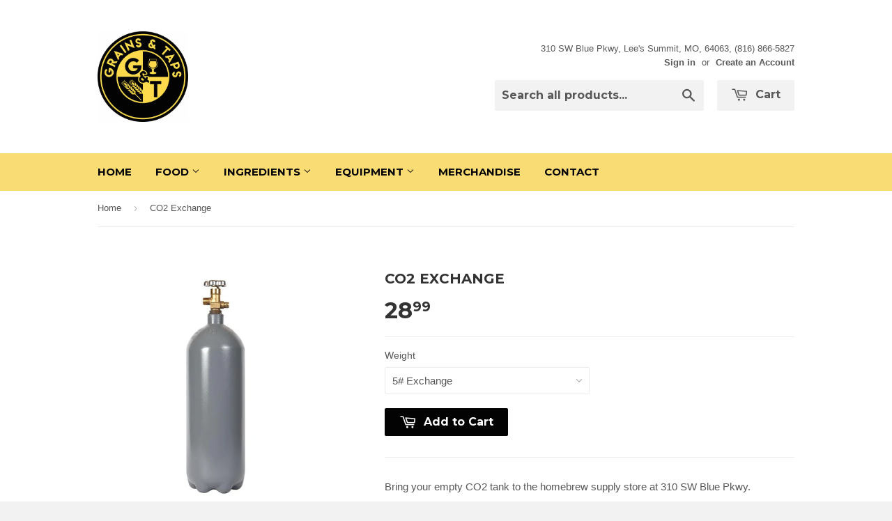

--- FILE ---
content_type: text/html; charset=utf-8
request_url: https://grainsandtaps.com/products/co2-exchange
body_size: 16235
content:
<!doctype html>
<!--[if lt IE 7]><html class="no-js lt-ie9 lt-ie8 lt-ie7" lang="en"> <![endif]-->
<!--[if IE 7]><html class="no-js lt-ie9 lt-ie8" lang="en"> <![endif]-->
<!--[if IE 8]><html class="no-js lt-ie9" lang="en"> <![endif]-->
<!--[if IE 9 ]><html class="ie9 no-js"> <![endif]-->
<!--[if (gt IE 9)|!(IE)]><!--> <html class="no-touch no-js"> <!--<![endif]-->
<head>

  <!-- Basic page needs ================================================== -->
  <meta charset="utf-8">
  <meta http-equiv="X-UA-Compatible" content="IE=edge,chrome=1">

  
  <link rel="shortcut icon" href="//grainsandtaps.com/cdn/shop/t/3/assets/favicon.png?v=85944713201014499061643928416" type="image/png" />
  

  <!-- Title and description ================================================== -->
  <title>
  CO2 Exchange &ndash; Grains &amp; Taps
  </title>

  
  <meta name="description" content="Bring your empty CO2 tank to the homebrew supply store at 310 SW Blue Pkwy. THIS PRODUCT IS NOT AVAILABLE FOR SHIPPING For more information, contact us at sales@grainsandtaps.com">
  

  <!-- Product meta ================================================== -->
  
  <meta property="og:type" content="product">
  <meta property="og:title" content="CO2 Exchange">
  
  <meta property="og:image" content="http://grainsandtaps.com/cdn/shop/products/download_a805bd69-a3f8-487f-a5fc-d4b36706e1bc_grande.jpg?v=1638321375">
  <meta property="og:image:secure_url" content="https://grainsandtaps.com/cdn/shop/products/download_a805bd69-a3f8-487f-a5fc-d4b36706e1bc_grande.jpg?v=1638321375">
  
  <meta property="og:price:amount" content="22.99">
  <meta property="og:price:currency" content="USD">


  <meta property="og:description" content="Bring your empty CO2 tank to the homebrew supply store at 310 SW Blue Pkwy. THIS PRODUCT IS NOT AVAILABLE FOR SHIPPING For more information, contact us at sales@grainsandtaps.com">

  <meta property="og:url" content="https://grainsandtaps.com/products/co2-exchange">
  <meta property="og:site_name" content="Grains &amp; Taps">

  
  
  
  <meta name="twitter:site" content="@grainstaps">


  <meta name="twitter:card" content="product">
  <meta name="twitter:title" content="CO2 Exchange">
  <meta name="twitter:description" content="Bring your empty CO2 tank to the homebrew supply store at 310 SW Blue Pkwy.
THIS PRODUCT IS NOT AVAILABLE FOR SHIPPING
For more information, contact us at sales@grainsandtaps.com">
  <meta name="twitter:image" content="https://grainsandtaps.com/cdn/shop/products/download_a805bd69-a3f8-487f-a5fc-d4b36706e1bc_medium.jpg?v=1638321375">
  <meta name="twitter:image:width" content="240">
  <meta name="twitter:image:height" content="240">
  <meta name="twitter:label1" content="Price">
  <meta name="twitter:data1" content="From $22.99 USD">
  
  <meta name="twitter:label2" content="Brand">
  <meta name="twitter:data2" content="Grains &amp; Taps">
  



  <!-- Helpers ================================================== -->
  <link rel="canonical" href="https://grainsandtaps.com/products/co2-exchange">
  <meta name="viewport" content="width=device-width,initial-scale=1">

  
  <!-- Ajaxify Cart Plugin ================================================== -->
  <link href="//grainsandtaps.com/cdn/shop/t/3/assets/ajaxify.scss.css?v=146822317908883497551421873093" rel="stylesheet" type="text/css" media="all" />
  

  <!-- CSS ================================================== -->
  <link href="//grainsandtaps.com/cdn/shop/t/3/assets/timber.scss.css?v=1217680660132974741753891278" rel="stylesheet" type="text/css" media="all" />
  

  
    
    
    <link href="//fonts.googleapis.com/css?family=Montserrat:700" rel="stylesheet" type="text/css" media="all" />
  


  



  <!-- Header hook for plugins ================================================== -->
  <script>window.performance && window.performance.mark && window.performance.mark('shopify.content_for_header.start');</script><meta id="shopify-digital-wallet" name="shopify-digital-wallet" content="/2275803/digital_wallets/dialog">
<meta name="shopify-checkout-api-token" content="760d8bcb8e25f21382888cedce1068f2">
<meta id="in-context-paypal-metadata" data-shop-id="2275803" data-venmo-supported="false" data-environment="production" data-locale="en_US" data-paypal-v4="true" data-currency="USD">
<link rel="alternate" type="application/json+oembed" href="https://grainsandtaps.com/products/co2-exchange.oembed">
<script async="async" src="/checkouts/internal/preloads.js?locale=en-US"></script>
<link rel="preconnect" href="https://shop.app" crossorigin="anonymous">
<script async="async" src="https://shop.app/checkouts/internal/preloads.js?locale=en-US&shop_id=2275803" crossorigin="anonymous"></script>
<script id="shopify-features" type="application/json">{"accessToken":"760d8bcb8e25f21382888cedce1068f2","betas":["rich-media-storefront-analytics"],"domain":"grainsandtaps.com","predictiveSearch":true,"shopId":2275803,"locale":"en"}</script>
<script>var Shopify = Shopify || {};
Shopify.shop = "grains-taps.myshopify.com";
Shopify.locale = "en";
Shopify.currency = {"active":"USD","rate":"1.0"};
Shopify.country = "US";
Shopify.theme = {"name":"Supply","id":9601940,"schema_name":null,"schema_version":null,"theme_store_id":679,"role":"main"};
Shopify.theme.handle = "null";
Shopify.theme.style = {"id":null,"handle":null};
Shopify.cdnHost = "grainsandtaps.com/cdn";
Shopify.routes = Shopify.routes || {};
Shopify.routes.root = "/";</script>
<script type="module">!function(o){(o.Shopify=o.Shopify||{}).modules=!0}(window);</script>
<script>!function(o){function n(){var o=[];function n(){o.push(Array.prototype.slice.apply(arguments))}return n.q=o,n}var t=o.Shopify=o.Shopify||{};t.loadFeatures=n(),t.autoloadFeatures=n()}(window);</script>
<script>
  window.ShopifyPay = window.ShopifyPay || {};
  window.ShopifyPay.apiHost = "shop.app\/pay";
  window.ShopifyPay.redirectState = null;
</script>
<script id="shop-js-analytics" type="application/json">{"pageType":"product"}</script>
<script defer="defer" async type="module" src="//grainsandtaps.com/cdn/shopifycloud/shop-js/modules/v2/client.init-shop-cart-sync_BN7fPSNr.en.esm.js"></script>
<script defer="defer" async type="module" src="//grainsandtaps.com/cdn/shopifycloud/shop-js/modules/v2/chunk.common_Cbph3Kss.esm.js"></script>
<script defer="defer" async type="module" src="//grainsandtaps.com/cdn/shopifycloud/shop-js/modules/v2/chunk.modal_DKumMAJ1.esm.js"></script>
<script type="module">
  await import("//grainsandtaps.com/cdn/shopifycloud/shop-js/modules/v2/client.init-shop-cart-sync_BN7fPSNr.en.esm.js");
await import("//grainsandtaps.com/cdn/shopifycloud/shop-js/modules/v2/chunk.common_Cbph3Kss.esm.js");
await import("//grainsandtaps.com/cdn/shopifycloud/shop-js/modules/v2/chunk.modal_DKumMAJ1.esm.js");

  window.Shopify.SignInWithShop?.initShopCartSync?.({"fedCMEnabled":true,"windoidEnabled":true});

</script>
<script>
  window.Shopify = window.Shopify || {};
  if (!window.Shopify.featureAssets) window.Shopify.featureAssets = {};
  window.Shopify.featureAssets['shop-js'] = {"shop-cart-sync":["modules/v2/client.shop-cart-sync_CJVUk8Jm.en.esm.js","modules/v2/chunk.common_Cbph3Kss.esm.js","modules/v2/chunk.modal_DKumMAJ1.esm.js"],"init-fed-cm":["modules/v2/client.init-fed-cm_7Fvt41F4.en.esm.js","modules/v2/chunk.common_Cbph3Kss.esm.js","modules/v2/chunk.modal_DKumMAJ1.esm.js"],"init-shop-email-lookup-coordinator":["modules/v2/client.init-shop-email-lookup-coordinator_Cc088_bR.en.esm.js","modules/v2/chunk.common_Cbph3Kss.esm.js","modules/v2/chunk.modal_DKumMAJ1.esm.js"],"init-windoid":["modules/v2/client.init-windoid_hPopwJRj.en.esm.js","modules/v2/chunk.common_Cbph3Kss.esm.js","modules/v2/chunk.modal_DKumMAJ1.esm.js"],"shop-button":["modules/v2/client.shop-button_B0jaPSNF.en.esm.js","modules/v2/chunk.common_Cbph3Kss.esm.js","modules/v2/chunk.modal_DKumMAJ1.esm.js"],"shop-cash-offers":["modules/v2/client.shop-cash-offers_DPIskqss.en.esm.js","modules/v2/chunk.common_Cbph3Kss.esm.js","modules/v2/chunk.modal_DKumMAJ1.esm.js"],"shop-toast-manager":["modules/v2/client.shop-toast-manager_CK7RT69O.en.esm.js","modules/v2/chunk.common_Cbph3Kss.esm.js","modules/v2/chunk.modal_DKumMAJ1.esm.js"],"init-shop-cart-sync":["modules/v2/client.init-shop-cart-sync_BN7fPSNr.en.esm.js","modules/v2/chunk.common_Cbph3Kss.esm.js","modules/v2/chunk.modal_DKumMAJ1.esm.js"],"init-customer-accounts-sign-up":["modules/v2/client.init-customer-accounts-sign-up_CfPf4CXf.en.esm.js","modules/v2/client.shop-login-button_DeIztwXF.en.esm.js","modules/v2/chunk.common_Cbph3Kss.esm.js","modules/v2/chunk.modal_DKumMAJ1.esm.js"],"pay-button":["modules/v2/client.pay-button_CgIwFSYN.en.esm.js","modules/v2/chunk.common_Cbph3Kss.esm.js","modules/v2/chunk.modal_DKumMAJ1.esm.js"],"init-customer-accounts":["modules/v2/client.init-customer-accounts_DQ3x16JI.en.esm.js","modules/v2/client.shop-login-button_DeIztwXF.en.esm.js","modules/v2/chunk.common_Cbph3Kss.esm.js","modules/v2/chunk.modal_DKumMAJ1.esm.js"],"avatar":["modules/v2/client.avatar_BTnouDA3.en.esm.js"],"init-shop-for-new-customer-accounts":["modules/v2/client.init-shop-for-new-customer-accounts_CsZy_esa.en.esm.js","modules/v2/client.shop-login-button_DeIztwXF.en.esm.js","modules/v2/chunk.common_Cbph3Kss.esm.js","modules/v2/chunk.modal_DKumMAJ1.esm.js"],"shop-follow-button":["modules/v2/client.shop-follow-button_BRMJjgGd.en.esm.js","modules/v2/chunk.common_Cbph3Kss.esm.js","modules/v2/chunk.modal_DKumMAJ1.esm.js"],"checkout-modal":["modules/v2/client.checkout-modal_B9Drz_yf.en.esm.js","modules/v2/chunk.common_Cbph3Kss.esm.js","modules/v2/chunk.modal_DKumMAJ1.esm.js"],"shop-login-button":["modules/v2/client.shop-login-button_DeIztwXF.en.esm.js","modules/v2/chunk.common_Cbph3Kss.esm.js","modules/v2/chunk.modal_DKumMAJ1.esm.js"],"lead-capture":["modules/v2/client.lead-capture_DXYzFM3R.en.esm.js","modules/v2/chunk.common_Cbph3Kss.esm.js","modules/v2/chunk.modal_DKumMAJ1.esm.js"],"shop-login":["modules/v2/client.shop-login_CA5pJqmO.en.esm.js","modules/v2/chunk.common_Cbph3Kss.esm.js","modules/v2/chunk.modal_DKumMAJ1.esm.js"],"payment-terms":["modules/v2/client.payment-terms_BxzfvcZJ.en.esm.js","modules/v2/chunk.common_Cbph3Kss.esm.js","modules/v2/chunk.modal_DKumMAJ1.esm.js"]};
</script>
<script id="__st">var __st={"a":2275803,"offset":-21600,"reqid":"04970f76-7372-4889-a38b-10bda28db301-1769791277","pageurl":"grainsandtaps.com\/products\/co2-exchange","u":"779b65d203e3","p":"product","rtyp":"product","rid":6781444390974};</script>
<script>window.ShopifyPaypalV4VisibilityTracking = true;</script>
<script id="captcha-bootstrap">!function(){'use strict';const t='contact',e='account',n='new_comment',o=[[t,t],['blogs',n],['comments',n],[t,'customer']],c=[[e,'customer_login'],[e,'guest_login'],[e,'recover_customer_password'],[e,'create_customer']],r=t=>t.map((([t,e])=>`form[action*='/${t}']:not([data-nocaptcha='true']) input[name='form_type'][value='${e}']`)).join(','),a=t=>()=>t?[...document.querySelectorAll(t)].map((t=>t.form)):[];function s(){const t=[...o],e=r(t);return a(e)}const i='password',u='form_key',d=['recaptcha-v3-token','g-recaptcha-response','h-captcha-response',i],f=()=>{try{return window.sessionStorage}catch{return}},m='__shopify_v',_=t=>t.elements[u];function p(t,e,n=!1){try{const o=window.sessionStorage,c=JSON.parse(o.getItem(e)),{data:r}=function(t){const{data:e,action:n}=t;return t[m]||n?{data:e,action:n}:{data:t,action:n}}(c);for(const[e,n]of Object.entries(r))t.elements[e]&&(t.elements[e].value=n);n&&o.removeItem(e)}catch(o){console.error('form repopulation failed',{error:o})}}const l='form_type',E='cptcha';function T(t){t.dataset[E]=!0}const w=window,h=w.document,L='Shopify',v='ce_forms',y='captcha';let A=!1;((t,e)=>{const n=(g='f06e6c50-85a8-45c8-87d0-21a2b65856fe',I='https://cdn.shopify.com/shopifycloud/storefront-forms-hcaptcha/ce_storefront_forms_captcha_hcaptcha.v1.5.2.iife.js',D={infoText:'Protected by hCaptcha',privacyText:'Privacy',termsText:'Terms'},(t,e,n)=>{const o=w[L][v],c=o.bindForm;if(c)return c(t,g,e,D).then(n);var r;o.q.push([[t,g,e,D],n]),r=I,A||(h.body.append(Object.assign(h.createElement('script'),{id:'captcha-provider',async:!0,src:r})),A=!0)});var g,I,D;w[L]=w[L]||{},w[L][v]=w[L][v]||{},w[L][v].q=[],w[L][y]=w[L][y]||{},w[L][y].protect=function(t,e){n(t,void 0,e),T(t)},Object.freeze(w[L][y]),function(t,e,n,w,h,L){const[v,y,A,g]=function(t,e,n){const i=e?o:[],u=t?c:[],d=[...i,...u],f=r(d),m=r(i),_=r(d.filter((([t,e])=>n.includes(e))));return[a(f),a(m),a(_),s()]}(w,h,L),I=t=>{const e=t.target;return e instanceof HTMLFormElement?e:e&&e.form},D=t=>v().includes(t);t.addEventListener('submit',(t=>{const e=I(t);if(!e)return;const n=D(e)&&!e.dataset.hcaptchaBound&&!e.dataset.recaptchaBound,o=_(e),c=g().includes(e)&&(!o||!o.value);(n||c)&&t.preventDefault(),c&&!n&&(function(t){try{if(!f())return;!function(t){const e=f();if(!e)return;const n=_(t);if(!n)return;const o=n.value;o&&e.removeItem(o)}(t);const e=Array.from(Array(32),(()=>Math.random().toString(36)[2])).join('');!function(t,e){_(t)||t.append(Object.assign(document.createElement('input'),{type:'hidden',name:u})),t.elements[u].value=e}(t,e),function(t,e){const n=f();if(!n)return;const o=[...t.querySelectorAll(`input[type='${i}']`)].map((({name:t})=>t)),c=[...d,...o],r={};for(const[a,s]of new FormData(t).entries())c.includes(a)||(r[a]=s);n.setItem(e,JSON.stringify({[m]:1,action:t.action,data:r}))}(t,e)}catch(e){console.error('failed to persist form',e)}}(e),e.submit())}));const S=(t,e)=>{t&&!t.dataset[E]&&(n(t,e.some((e=>e===t))),T(t))};for(const o of['focusin','change'])t.addEventListener(o,(t=>{const e=I(t);D(e)&&S(e,y())}));const B=e.get('form_key'),M=e.get(l),P=B&&M;t.addEventListener('DOMContentLoaded',(()=>{const t=y();if(P)for(const e of t)e.elements[l].value===M&&p(e,B);[...new Set([...A(),...v().filter((t=>'true'===t.dataset.shopifyCaptcha))])].forEach((e=>S(e,t)))}))}(h,new URLSearchParams(w.location.search),n,t,e,['guest_login'])})(!0,!0)}();</script>
<script integrity="sha256-4kQ18oKyAcykRKYeNunJcIwy7WH5gtpwJnB7kiuLZ1E=" data-source-attribution="shopify.loadfeatures" defer="defer" src="//grainsandtaps.com/cdn/shopifycloud/storefront/assets/storefront/load_feature-a0a9edcb.js" crossorigin="anonymous"></script>
<script crossorigin="anonymous" defer="defer" src="//grainsandtaps.com/cdn/shopifycloud/storefront/assets/shopify_pay/storefront-65b4c6d7.js?v=20250812"></script>
<script data-source-attribution="shopify.dynamic_checkout.dynamic.init">var Shopify=Shopify||{};Shopify.PaymentButton=Shopify.PaymentButton||{isStorefrontPortableWallets:!0,init:function(){window.Shopify.PaymentButton.init=function(){};var t=document.createElement("script");t.src="https://grainsandtaps.com/cdn/shopifycloud/portable-wallets/latest/portable-wallets.en.js",t.type="module",document.head.appendChild(t)}};
</script>
<script data-source-attribution="shopify.dynamic_checkout.buyer_consent">
  function portableWalletsHideBuyerConsent(e){var t=document.getElementById("shopify-buyer-consent"),n=document.getElementById("shopify-subscription-policy-button");t&&n&&(t.classList.add("hidden"),t.setAttribute("aria-hidden","true"),n.removeEventListener("click",e))}function portableWalletsShowBuyerConsent(e){var t=document.getElementById("shopify-buyer-consent"),n=document.getElementById("shopify-subscription-policy-button");t&&n&&(t.classList.remove("hidden"),t.removeAttribute("aria-hidden"),n.addEventListener("click",e))}window.Shopify?.PaymentButton&&(window.Shopify.PaymentButton.hideBuyerConsent=portableWalletsHideBuyerConsent,window.Shopify.PaymentButton.showBuyerConsent=portableWalletsShowBuyerConsent);
</script>
<script data-source-attribution="shopify.dynamic_checkout.cart.bootstrap">document.addEventListener("DOMContentLoaded",(function(){function t(){return document.querySelector("shopify-accelerated-checkout-cart, shopify-accelerated-checkout")}if(t())Shopify.PaymentButton.init();else{new MutationObserver((function(e,n){t()&&(Shopify.PaymentButton.init(),n.disconnect())})).observe(document.body,{childList:!0,subtree:!0})}}));
</script>
<link id="shopify-accelerated-checkout-styles" rel="stylesheet" media="screen" href="https://grainsandtaps.com/cdn/shopifycloud/portable-wallets/latest/accelerated-checkout-backwards-compat.css" crossorigin="anonymous">
<style id="shopify-accelerated-checkout-cart">
        #shopify-buyer-consent {
  margin-top: 1em;
  display: inline-block;
  width: 100%;
}

#shopify-buyer-consent.hidden {
  display: none;
}

#shopify-subscription-policy-button {
  background: none;
  border: none;
  padding: 0;
  text-decoration: underline;
  font-size: inherit;
  cursor: pointer;
}

#shopify-subscription-policy-button::before {
  box-shadow: none;
}

      </style>

<script>window.performance && window.performance.mark && window.performance.mark('shopify.content_for_header.end');</script>

  

<!--[if lt IE 9]>
<script src="//html5shiv.googlecode.com/svn/trunk/html5.js" type="text/javascript"></script>
<script src="//grainsandtaps.com/cdn/shop/t/3/assets/respond.min.js?v=52248677837542619231421730754" type="text/javascript"></script>
<link href="//grainsandtaps.com/cdn/shop/t/3/assets/respond-proxy.html" id="respond-proxy" rel="respond-proxy" />
<link href="//grainsandtaps.com/search?q=35ced77c96e88ed9b4561c4f52d3c0d8" id="respond-redirect" rel="respond-redirect" />
<script src="//grainsandtaps.com/search?q=35ced77c96e88ed9b4561c4f52d3c0d8" type="text/javascript"></script>
<![endif]-->


  
  

  <script src="//ajax.googleapis.com/ajax/libs/jquery/1.11.0/jquery.min.js" type="text/javascript"></script>
  <script src="//grainsandtaps.com/cdn/shop/t/3/assets/modernizr.min.js?v=26620055551102246001421730754" type="text/javascript"></script>

<link href="https://monorail-edge.shopifysvc.com" rel="dns-prefetch">
<script>(function(){if ("sendBeacon" in navigator && "performance" in window) {try {var session_token_from_headers = performance.getEntriesByType('navigation')[0].serverTiming.find(x => x.name == '_s').description;} catch {var session_token_from_headers = undefined;}var session_cookie_matches = document.cookie.match(/_shopify_s=([^;]*)/);var session_token_from_cookie = session_cookie_matches && session_cookie_matches.length === 2 ? session_cookie_matches[1] : "";var session_token = session_token_from_headers || session_token_from_cookie || "";function handle_abandonment_event(e) {var entries = performance.getEntries().filter(function(entry) {return /monorail-edge.shopifysvc.com/.test(entry.name);});if (!window.abandonment_tracked && entries.length === 0) {window.abandonment_tracked = true;var currentMs = Date.now();var navigation_start = performance.timing.navigationStart;var payload = {shop_id: 2275803,url: window.location.href,navigation_start,duration: currentMs - navigation_start,session_token,page_type: "product"};window.navigator.sendBeacon("https://monorail-edge.shopifysvc.com/v1/produce", JSON.stringify({schema_id: "online_store_buyer_site_abandonment/1.1",payload: payload,metadata: {event_created_at_ms: currentMs,event_sent_at_ms: currentMs}}));}}window.addEventListener('pagehide', handle_abandonment_event);}}());</script>
<script id="web-pixels-manager-setup">(function e(e,d,r,n,o){if(void 0===o&&(o={}),!Boolean(null===(a=null===(i=window.Shopify)||void 0===i?void 0:i.analytics)||void 0===a?void 0:a.replayQueue)){var i,a;window.Shopify=window.Shopify||{};var t=window.Shopify;t.analytics=t.analytics||{};var s=t.analytics;s.replayQueue=[],s.publish=function(e,d,r){return s.replayQueue.push([e,d,r]),!0};try{self.performance.mark("wpm:start")}catch(e){}var l=function(){var e={modern:/Edge?\/(1{2}[4-9]|1[2-9]\d|[2-9]\d{2}|\d{4,})\.\d+(\.\d+|)|Firefox\/(1{2}[4-9]|1[2-9]\d|[2-9]\d{2}|\d{4,})\.\d+(\.\d+|)|Chrom(ium|e)\/(9{2}|\d{3,})\.\d+(\.\d+|)|(Maci|X1{2}).+ Version\/(15\.\d+|(1[6-9]|[2-9]\d|\d{3,})\.\d+)([,.]\d+|)( \(\w+\)|)( Mobile\/\w+|) Safari\/|Chrome.+OPR\/(9{2}|\d{3,})\.\d+\.\d+|(CPU[ +]OS|iPhone[ +]OS|CPU[ +]iPhone|CPU IPhone OS|CPU iPad OS)[ +]+(15[._]\d+|(1[6-9]|[2-9]\d|\d{3,})[._]\d+)([._]\d+|)|Android:?[ /-](13[3-9]|1[4-9]\d|[2-9]\d{2}|\d{4,})(\.\d+|)(\.\d+|)|Android.+Firefox\/(13[5-9]|1[4-9]\d|[2-9]\d{2}|\d{4,})\.\d+(\.\d+|)|Android.+Chrom(ium|e)\/(13[3-9]|1[4-9]\d|[2-9]\d{2}|\d{4,})\.\d+(\.\d+|)|SamsungBrowser\/([2-9]\d|\d{3,})\.\d+/,legacy:/Edge?\/(1[6-9]|[2-9]\d|\d{3,})\.\d+(\.\d+|)|Firefox\/(5[4-9]|[6-9]\d|\d{3,})\.\d+(\.\d+|)|Chrom(ium|e)\/(5[1-9]|[6-9]\d|\d{3,})\.\d+(\.\d+|)([\d.]+$|.*Safari\/(?![\d.]+ Edge\/[\d.]+$))|(Maci|X1{2}).+ Version\/(10\.\d+|(1[1-9]|[2-9]\d|\d{3,})\.\d+)([,.]\d+|)( \(\w+\)|)( Mobile\/\w+|) Safari\/|Chrome.+OPR\/(3[89]|[4-9]\d|\d{3,})\.\d+\.\d+|(CPU[ +]OS|iPhone[ +]OS|CPU[ +]iPhone|CPU IPhone OS|CPU iPad OS)[ +]+(10[._]\d+|(1[1-9]|[2-9]\d|\d{3,})[._]\d+)([._]\d+|)|Android:?[ /-](13[3-9]|1[4-9]\d|[2-9]\d{2}|\d{4,})(\.\d+|)(\.\d+|)|Mobile Safari.+OPR\/([89]\d|\d{3,})\.\d+\.\d+|Android.+Firefox\/(13[5-9]|1[4-9]\d|[2-9]\d{2}|\d{4,})\.\d+(\.\d+|)|Android.+Chrom(ium|e)\/(13[3-9]|1[4-9]\d|[2-9]\d{2}|\d{4,})\.\d+(\.\d+|)|Android.+(UC? ?Browser|UCWEB|U3)[ /]?(15\.([5-9]|\d{2,})|(1[6-9]|[2-9]\d|\d{3,})\.\d+)\.\d+|SamsungBrowser\/(5\.\d+|([6-9]|\d{2,})\.\d+)|Android.+MQ{2}Browser\/(14(\.(9|\d{2,})|)|(1[5-9]|[2-9]\d|\d{3,})(\.\d+|))(\.\d+|)|K[Aa][Ii]OS\/(3\.\d+|([4-9]|\d{2,})\.\d+)(\.\d+|)/},d=e.modern,r=e.legacy,n=navigator.userAgent;return n.match(d)?"modern":n.match(r)?"legacy":"unknown"}(),u="modern"===l?"modern":"legacy",c=(null!=n?n:{modern:"",legacy:""})[u],f=function(e){return[e.baseUrl,"/wpm","/b",e.hashVersion,"modern"===e.buildTarget?"m":"l",".js"].join("")}({baseUrl:d,hashVersion:r,buildTarget:u}),m=function(e){var d=e.version,r=e.bundleTarget,n=e.surface,o=e.pageUrl,i=e.monorailEndpoint;return{emit:function(e){var a=e.status,t=e.errorMsg,s=(new Date).getTime(),l=JSON.stringify({metadata:{event_sent_at_ms:s},events:[{schema_id:"web_pixels_manager_load/3.1",payload:{version:d,bundle_target:r,page_url:o,status:a,surface:n,error_msg:t},metadata:{event_created_at_ms:s}}]});if(!i)return console&&console.warn&&console.warn("[Web Pixels Manager] No Monorail endpoint provided, skipping logging."),!1;try{return self.navigator.sendBeacon.bind(self.navigator)(i,l)}catch(e){}var u=new XMLHttpRequest;try{return u.open("POST",i,!0),u.setRequestHeader("Content-Type","text/plain"),u.send(l),!0}catch(e){return console&&console.warn&&console.warn("[Web Pixels Manager] Got an unhandled error while logging to Monorail."),!1}}}}({version:r,bundleTarget:l,surface:e.surface,pageUrl:self.location.href,monorailEndpoint:e.monorailEndpoint});try{o.browserTarget=l,function(e){var d=e.src,r=e.async,n=void 0===r||r,o=e.onload,i=e.onerror,a=e.sri,t=e.scriptDataAttributes,s=void 0===t?{}:t,l=document.createElement("script"),u=document.querySelector("head"),c=document.querySelector("body");if(l.async=n,l.src=d,a&&(l.integrity=a,l.crossOrigin="anonymous"),s)for(var f in s)if(Object.prototype.hasOwnProperty.call(s,f))try{l.dataset[f]=s[f]}catch(e){}if(o&&l.addEventListener("load",o),i&&l.addEventListener("error",i),u)u.appendChild(l);else{if(!c)throw new Error("Did not find a head or body element to append the script");c.appendChild(l)}}({src:f,async:!0,onload:function(){if(!function(){var e,d;return Boolean(null===(d=null===(e=window.Shopify)||void 0===e?void 0:e.analytics)||void 0===d?void 0:d.initialized)}()){var d=window.webPixelsManager.init(e)||void 0;if(d){var r=window.Shopify.analytics;r.replayQueue.forEach((function(e){var r=e[0],n=e[1],o=e[2];d.publishCustomEvent(r,n,o)})),r.replayQueue=[],r.publish=d.publishCustomEvent,r.visitor=d.visitor,r.initialized=!0}}},onerror:function(){return m.emit({status:"failed",errorMsg:"".concat(f," has failed to load")})},sri:function(e){var d=/^sha384-[A-Za-z0-9+/=]+$/;return"string"==typeof e&&d.test(e)}(c)?c:"",scriptDataAttributes:o}),m.emit({status:"loading"})}catch(e){m.emit({status:"failed",errorMsg:(null==e?void 0:e.message)||"Unknown error"})}}})({shopId: 2275803,storefrontBaseUrl: "https://grainsandtaps.com",extensionsBaseUrl: "https://extensions.shopifycdn.com/cdn/shopifycloud/web-pixels-manager",monorailEndpoint: "https://monorail-edge.shopifysvc.com/unstable/produce_batch",surface: "storefront-renderer",enabledBetaFlags: ["2dca8a86"],webPixelsConfigList: [{"id":"136937759","eventPayloadVersion":"v1","runtimeContext":"LAX","scriptVersion":"1","type":"CUSTOM","privacyPurposes":["MARKETING"],"name":"Meta pixel (migrated)"},{"id":"148865311","eventPayloadVersion":"v1","runtimeContext":"LAX","scriptVersion":"1","type":"CUSTOM","privacyPurposes":["ANALYTICS"],"name":"Google Analytics tag (migrated)"},{"id":"shopify-app-pixel","configuration":"{}","eventPayloadVersion":"v1","runtimeContext":"STRICT","scriptVersion":"0450","apiClientId":"shopify-pixel","type":"APP","privacyPurposes":["ANALYTICS","MARKETING"]},{"id":"shopify-custom-pixel","eventPayloadVersion":"v1","runtimeContext":"LAX","scriptVersion":"0450","apiClientId":"shopify-pixel","type":"CUSTOM","privacyPurposes":["ANALYTICS","MARKETING"]}],isMerchantRequest: false,initData: {"shop":{"name":"Grains \u0026 Taps","paymentSettings":{"currencyCode":"USD"},"myshopifyDomain":"grains-taps.myshopify.com","countryCode":"US","storefrontUrl":"https:\/\/grainsandtaps.com"},"customer":null,"cart":null,"checkout":null,"productVariants":[{"price":{"amount":28.99,"currencyCode":"USD"},"product":{"title":"CO2 Exchange","vendor":"Grains \u0026 Taps","id":"6781444390974","untranslatedTitle":"CO2 Exchange","url":"\/products\/co2-exchange","type":""},"id":"39649474707518","image":{"src":"\/\/grainsandtaps.com\/cdn\/shop\/products\/download_a805bd69-a3f8-487f-a5fc-d4b36706e1bc.jpg?v=1638321375"},"sku":"","title":"5# Exchange","untranslatedTitle":"5# Exchange"},{"price":{"amount":36.49,"currencyCode":"USD"},"product":{"title":"CO2 Exchange","vendor":"Grains \u0026 Taps","id":"6781444390974","untranslatedTitle":"CO2 Exchange","url":"\/products\/co2-exchange","type":""},"id":"39649474740286","image":{"src":"\/\/grainsandtaps.com\/cdn\/shop\/products\/download_a805bd69-a3f8-487f-a5fc-d4b36706e1bc.jpg?v=1638321375"},"sku":"","title":"10# Exchange","untranslatedTitle":"10# Exchange"},{"price":{"amount":44.99,"currencyCode":"USD"},"product":{"title":"CO2 Exchange","vendor":"Grains \u0026 Taps","id":"6781444390974","untranslatedTitle":"CO2 Exchange","url":"\/products\/co2-exchange","type":""},"id":"39649474773054","image":{"src":"\/\/grainsandtaps.com\/cdn\/shop\/products\/download_a805bd69-a3f8-487f-a5fc-d4b36706e1bc.jpg?v=1638321375"},"sku":"","title":"20# Exchange","untranslatedTitle":"20# Exchange"},{"price":{"amount":22.99,"currencyCode":"USD"},"product":{"title":"CO2 Exchange","vendor":"Grains \u0026 Taps","id":"6781444390974","untranslatedTitle":"CO2 Exchange","url":"\/products\/co2-exchange","type":""},"id":"39816007123006","image":{"src":"\/\/grainsandtaps.com\/cdn\/shop\/products\/download_a805bd69-a3f8-487f-a5fc-d4b36706e1bc.jpg?v=1638321375"},"sku":"","title":"2.5# Exchange","untranslatedTitle":"2.5# Exchange"},{"price":{"amount":88.75,"currencyCode":"USD"},"product":{"title":"CO2 Exchange","vendor":"Grains \u0026 Taps","id":"6781444390974","untranslatedTitle":"CO2 Exchange","url":"\/products\/co2-exchange","type":""},"id":"39649474805822","image":{"src":"\/\/grainsandtaps.com\/cdn\/shop\/products\/download_a805bd69-a3f8-487f-a5fc-d4b36706e1bc.jpg?v=1638321375"},"sku":"","title":"Exchange Empty 10# CO2 for Full 20# CO2","untranslatedTitle":"Exchange Empty 10# CO2 for Full 20# CO2"},{"price":{"amount":118.75,"currencyCode":"USD"},"product":{"title":"CO2 Exchange","vendor":"Grains \u0026 Taps","id":"6781444390974","untranslatedTitle":"CO2 Exchange","url":"\/products\/co2-exchange","type":""},"id":"39649474838590","image":{"src":"\/\/grainsandtaps.com\/cdn\/shop\/products\/download_a805bd69-a3f8-487f-a5fc-d4b36706e1bc.jpg?v=1638321375"},"sku":"","title":"Exchange Empty 5# CO2 for Full 20# CO2","untranslatedTitle":"Exchange Empty 5# CO2 for Full 20# CO2"},{"price":{"amount":60.99,"currencyCode":"USD"},"product":{"title":"CO2 Exchange","vendor":"Grains \u0026 Taps","id":"6781444390974","untranslatedTitle":"CO2 Exchange","url":"\/products\/co2-exchange","type":""},"id":"39649474871358","image":{"src":"\/\/grainsandtaps.com\/cdn\/shop\/products\/download_a805bd69-a3f8-487f-a5fc-d4b36706e1bc.jpg?v=1638321375"},"sku":"","title":"Exchange Empty 5# CO2 for Full 10# CO2","untranslatedTitle":"Exchange Empty 5# CO2 for Full 10# CO2"},{"price":{"amount":118.75,"currencyCode":"USD"},"product":{"title":"CO2 Exchange","vendor":"Grains \u0026 Taps","id":"6781444390974","untranslatedTitle":"CO2 Exchange","url":"\/products\/co2-exchange","type":""},"id":"39649474904126","image":{"src":"\/\/grainsandtaps.com\/cdn\/shop\/products\/download_a805bd69-a3f8-487f-a5fc-d4b36706e1bc.jpg?v=1638321375"},"sku":"","title":"Exchange Empty 2.5# CO2 for Full 20# CO2","untranslatedTitle":"Exchange Empty 2.5# CO2 for Full 20# CO2"},{"price":{"amount":60.99,"currencyCode":"USD"},"product":{"title":"CO2 Exchange","vendor":"Grains \u0026 Taps","id":"6781444390974","untranslatedTitle":"CO2 Exchange","url":"\/products\/co2-exchange","type":""},"id":"39649474936894","image":{"src":"\/\/grainsandtaps.com\/cdn\/shop\/products\/download_a805bd69-a3f8-487f-a5fc-d4b36706e1bc.jpg?v=1638321375"},"sku":"","title":"Exchange Empty 2.5# for Full 10# CO2","untranslatedTitle":"Exchange Empty 2.5# for Full 10# CO2"},{"price":{"amount":23.99,"currencyCode":"USD"},"product":{"title":"CO2 Exchange","vendor":"Grains \u0026 Taps","id":"6781444390974","untranslatedTitle":"CO2 Exchange","url":"\/products\/co2-exchange","type":""},"id":"39649474969662","image":{"src":"\/\/grainsandtaps.com\/cdn\/shop\/products\/download_a805bd69-a3f8-487f-a5fc-d4b36706e1bc.jpg?v=1638321375"},"sku":"","title":"Exchange Empty 2.5# CO2 forFull 5# CO2","untranslatedTitle":"Exchange Empty 2.5# CO2 forFull 5# CO2"}],"purchasingCompany":null},},"https://grainsandtaps.com/cdn","1d2a099fw23dfb22ep557258f5m7a2edbae",{"modern":"","legacy":""},{"shopId":"2275803","storefrontBaseUrl":"https:\/\/grainsandtaps.com","extensionBaseUrl":"https:\/\/extensions.shopifycdn.com\/cdn\/shopifycloud\/web-pixels-manager","surface":"storefront-renderer","enabledBetaFlags":"[\"2dca8a86\"]","isMerchantRequest":"false","hashVersion":"1d2a099fw23dfb22ep557258f5m7a2edbae","publish":"custom","events":"[[\"page_viewed\",{}],[\"product_viewed\",{\"productVariant\":{\"price\":{\"amount\":28.99,\"currencyCode\":\"USD\"},\"product\":{\"title\":\"CO2 Exchange\",\"vendor\":\"Grains \u0026 Taps\",\"id\":\"6781444390974\",\"untranslatedTitle\":\"CO2 Exchange\",\"url\":\"\/products\/co2-exchange\",\"type\":\"\"},\"id\":\"39649474707518\",\"image\":{\"src\":\"\/\/grainsandtaps.com\/cdn\/shop\/products\/download_a805bd69-a3f8-487f-a5fc-d4b36706e1bc.jpg?v=1638321375\"},\"sku\":\"\",\"title\":\"5# Exchange\",\"untranslatedTitle\":\"5# Exchange\"}}]]"});</script><script>
  window.ShopifyAnalytics = window.ShopifyAnalytics || {};
  window.ShopifyAnalytics.meta = window.ShopifyAnalytics.meta || {};
  window.ShopifyAnalytics.meta.currency = 'USD';
  var meta = {"product":{"id":6781444390974,"gid":"gid:\/\/shopify\/Product\/6781444390974","vendor":"Grains \u0026 Taps","type":"","handle":"co2-exchange","variants":[{"id":39649474707518,"price":2899,"name":"CO2 Exchange - 5# Exchange","public_title":"5# Exchange","sku":""},{"id":39649474740286,"price":3649,"name":"CO2 Exchange - 10# Exchange","public_title":"10# Exchange","sku":""},{"id":39649474773054,"price":4499,"name":"CO2 Exchange - 20# Exchange","public_title":"20# Exchange","sku":""},{"id":39816007123006,"price":2299,"name":"CO2 Exchange - 2.5# Exchange","public_title":"2.5# Exchange","sku":""},{"id":39649474805822,"price":8875,"name":"CO2 Exchange - Exchange Empty 10# CO2 for Full 20# CO2","public_title":"Exchange Empty 10# CO2 for Full 20# CO2","sku":""},{"id":39649474838590,"price":11875,"name":"CO2 Exchange - Exchange Empty 5# CO2 for Full 20# CO2","public_title":"Exchange Empty 5# CO2 for Full 20# CO2","sku":""},{"id":39649474871358,"price":6099,"name":"CO2 Exchange - Exchange Empty 5# CO2 for Full 10# CO2","public_title":"Exchange Empty 5# CO2 for Full 10# CO2","sku":""},{"id":39649474904126,"price":11875,"name":"CO2 Exchange - Exchange Empty 2.5# CO2 for Full 20# CO2","public_title":"Exchange Empty 2.5# CO2 for Full 20# CO2","sku":""},{"id":39649474936894,"price":6099,"name":"CO2 Exchange - Exchange Empty 2.5# for Full 10# CO2","public_title":"Exchange Empty 2.5# for Full 10# CO2","sku":""},{"id":39649474969662,"price":2399,"name":"CO2 Exchange - Exchange Empty 2.5# CO2 forFull 5# CO2","public_title":"Exchange Empty 2.5# CO2 forFull 5# CO2","sku":""}],"remote":false},"page":{"pageType":"product","resourceType":"product","resourceId":6781444390974,"requestId":"04970f76-7372-4889-a38b-10bda28db301-1769791277"}};
  for (var attr in meta) {
    window.ShopifyAnalytics.meta[attr] = meta[attr];
  }
</script>
<script class="analytics">
  (function () {
    var customDocumentWrite = function(content) {
      var jquery = null;

      if (window.jQuery) {
        jquery = window.jQuery;
      } else if (window.Checkout && window.Checkout.$) {
        jquery = window.Checkout.$;
      }

      if (jquery) {
        jquery('body').append(content);
      }
    };

    var hasLoggedConversion = function(token) {
      if (token) {
        return document.cookie.indexOf('loggedConversion=' + token) !== -1;
      }
      return false;
    }

    var setCookieIfConversion = function(token) {
      if (token) {
        var twoMonthsFromNow = new Date(Date.now());
        twoMonthsFromNow.setMonth(twoMonthsFromNow.getMonth() + 2);

        document.cookie = 'loggedConversion=' + token + '; expires=' + twoMonthsFromNow;
      }
    }

    var trekkie = window.ShopifyAnalytics.lib = window.trekkie = window.trekkie || [];
    if (trekkie.integrations) {
      return;
    }
    trekkie.methods = [
      'identify',
      'page',
      'ready',
      'track',
      'trackForm',
      'trackLink'
    ];
    trekkie.factory = function(method) {
      return function() {
        var args = Array.prototype.slice.call(arguments);
        args.unshift(method);
        trekkie.push(args);
        return trekkie;
      };
    };
    for (var i = 0; i < trekkie.methods.length; i++) {
      var key = trekkie.methods[i];
      trekkie[key] = trekkie.factory(key);
    }
    trekkie.load = function(config) {
      trekkie.config = config || {};
      trekkie.config.initialDocumentCookie = document.cookie;
      var first = document.getElementsByTagName('script')[0];
      var script = document.createElement('script');
      script.type = 'text/javascript';
      script.onerror = function(e) {
        var scriptFallback = document.createElement('script');
        scriptFallback.type = 'text/javascript';
        scriptFallback.onerror = function(error) {
                var Monorail = {
      produce: function produce(monorailDomain, schemaId, payload) {
        var currentMs = new Date().getTime();
        var event = {
          schema_id: schemaId,
          payload: payload,
          metadata: {
            event_created_at_ms: currentMs,
            event_sent_at_ms: currentMs
          }
        };
        return Monorail.sendRequest("https://" + monorailDomain + "/v1/produce", JSON.stringify(event));
      },
      sendRequest: function sendRequest(endpointUrl, payload) {
        // Try the sendBeacon API
        if (window && window.navigator && typeof window.navigator.sendBeacon === 'function' && typeof window.Blob === 'function' && !Monorail.isIos12()) {
          var blobData = new window.Blob([payload], {
            type: 'text/plain'
          });

          if (window.navigator.sendBeacon(endpointUrl, blobData)) {
            return true;
          } // sendBeacon was not successful

        } // XHR beacon

        var xhr = new XMLHttpRequest();

        try {
          xhr.open('POST', endpointUrl);
          xhr.setRequestHeader('Content-Type', 'text/plain');
          xhr.send(payload);
        } catch (e) {
          console.log(e);
        }

        return false;
      },
      isIos12: function isIos12() {
        return window.navigator.userAgent.lastIndexOf('iPhone; CPU iPhone OS 12_') !== -1 || window.navigator.userAgent.lastIndexOf('iPad; CPU OS 12_') !== -1;
      }
    };
    Monorail.produce('monorail-edge.shopifysvc.com',
      'trekkie_storefront_load_errors/1.1',
      {shop_id: 2275803,
      theme_id: 9601940,
      app_name: "storefront",
      context_url: window.location.href,
      source_url: "//grainsandtaps.com/cdn/s/trekkie.storefront.c59ea00e0474b293ae6629561379568a2d7c4bba.min.js"});

        };
        scriptFallback.async = true;
        scriptFallback.src = '//grainsandtaps.com/cdn/s/trekkie.storefront.c59ea00e0474b293ae6629561379568a2d7c4bba.min.js';
        first.parentNode.insertBefore(scriptFallback, first);
      };
      script.async = true;
      script.src = '//grainsandtaps.com/cdn/s/trekkie.storefront.c59ea00e0474b293ae6629561379568a2d7c4bba.min.js';
      first.parentNode.insertBefore(script, first);
    };
    trekkie.load(
      {"Trekkie":{"appName":"storefront","development":false,"defaultAttributes":{"shopId":2275803,"isMerchantRequest":null,"themeId":9601940,"themeCityHash":"17504777836606766986","contentLanguage":"en","currency":"USD","eventMetadataId":"2e95c27b-95bc-48e7-b567-c357c6b13688"},"isServerSideCookieWritingEnabled":true,"monorailRegion":"shop_domain","enabledBetaFlags":["65f19447","b5387b81"]},"Session Attribution":{},"S2S":{"facebookCapiEnabled":false,"source":"trekkie-storefront-renderer","apiClientId":580111}}
    );

    var loaded = false;
    trekkie.ready(function() {
      if (loaded) return;
      loaded = true;

      window.ShopifyAnalytics.lib = window.trekkie;

      var originalDocumentWrite = document.write;
      document.write = customDocumentWrite;
      try { window.ShopifyAnalytics.merchantGoogleAnalytics.call(this); } catch(error) {};
      document.write = originalDocumentWrite;

      window.ShopifyAnalytics.lib.page(null,{"pageType":"product","resourceType":"product","resourceId":6781444390974,"requestId":"04970f76-7372-4889-a38b-10bda28db301-1769791277","shopifyEmitted":true});

      var match = window.location.pathname.match(/checkouts\/(.+)\/(thank_you|post_purchase)/)
      var token = match? match[1]: undefined;
      if (!hasLoggedConversion(token)) {
        setCookieIfConversion(token);
        window.ShopifyAnalytics.lib.track("Viewed Product",{"currency":"USD","variantId":39649474707518,"productId":6781444390974,"productGid":"gid:\/\/shopify\/Product\/6781444390974","name":"CO2 Exchange - 5# Exchange","price":"28.99","sku":"","brand":"Grains \u0026 Taps","variant":"5# Exchange","category":"","nonInteraction":true,"remote":false},undefined,undefined,{"shopifyEmitted":true});
      window.ShopifyAnalytics.lib.track("monorail:\/\/trekkie_storefront_viewed_product\/1.1",{"currency":"USD","variantId":39649474707518,"productId":6781444390974,"productGid":"gid:\/\/shopify\/Product\/6781444390974","name":"CO2 Exchange - 5# Exchange","price":"28.99","sku":"","brand":"Grains \u0026 Taps","variant":"5# Exchange","category":"","nonInteraction":true,"remote":false,"referer":"https:\/\/grainsandtaps.com\/products\/co2-exchange"});
      }
    });


        var eventsListenerScript = document.createElement('script');
        eventsListenerScript.async = true;
        eventsListenerScript.src = "//grainsandtaps.com/cdn/shopifycloud/storefront/assets/shop_events_listener-3da45d37.js";
        document.getElementsByTagName('head')[0].appendChild(eventsListenerScript);

})();</script>
  <script>
  if (!window.ga || (window.ga && typeof window.ga !== 'function')) {
    window.ga = function ga() {
      (window.ga.q = window.ga.q || []).push(arguments);
      if (window.Shopify && window.Shopify.analytics && typeof window.Shopify.analytics.publish === 'function') {
        window.Shopify.analytics.publish("ga_stub_called", {}, {sendTo: "google_osp_migration"});
      }
      console.error("Shopify's Google Analytics stub called with:", Array.from(arguments), "\nSee https://help.shopify.com/manual/promoting-marketing/pixels/pixel-migration#google for more information.");
    };
    if (window.Shopify && window.Shopify.analytics && typeof window.Shopify.analytics.publish === 'function') {
      window.Shopify.analytics.publish("ga_stub_initialized", {}, {sendTo: "google_osp_migration"});
    }
  }
</script>
<script
  defer
  src="https://grainsandtaps.com/cdn/shopifycloud/perf-kit/shopify-perf-kit-3.1.0.min.js"
  data-application="storefront-renderer"
  data-shop-id="2275803"
  data-render-region="gcp-us-central1"
  data-page-type="product"
  data-theme-instance-id="9601940"
  data-theme-name=""
  data-theme-version=""
  data-monorail-region="shop_domain"
  data-resource-timing-sampling-rate="10"
  data-shs="true"
  data-shs-beacon="true"
  data-shs-export-with-fetch="true"
  data-shs-logs-sample-rate="1"
  data-shs-beacon-endpoint="https://grainsandtaps.com/api/collect"
></script>
</head>

<body id="co2-exchange" class="template-product" >

  <header class="site-header" role="banner">
    <div class="wrapper">

      <div class="grid--full">
        <div class="grid-item large--one-half">
          
            <div class="h1 header-logo" itemscope itemtype="http://schema.org/Organization">
          
            
              <a href="/" itemprop="url">
                <img src="//grainsandtaps.com/cdn/shop/t/3/assets/logo.png?v=6719267161900397081643928416" alt="Grains &amp; Taps" itemprop="logo">
              </a>
            
          
            </div>
          
        </div>

        <div class="grid-item large--one-half text-center large--text-right">
          
            <div class="site-header--text-links">
              
                310 SW Blue Pkwy, Lee's Summit, MO, 64063, (816) 866-5827
              

              
                <span class="site-header--meta-links medium-down--hide">
                  
                    <a href="/account/login" id="customer_login_link">Sign in</a>
                    
                    <span class="site-header--spacer">or</span>
                    <a href="/account/register" id="customer_register_link">Create an Account</a>
                    
                  
                </span>
              
            </div>

            <br class="medium-down--hide">
          

          <form action="/search" method="get" class="search-bar" role="search">
  <input type="hidden" name="type" value="product">

  <input type="search" name="q" value="" placeholder="Search all products..." aria-label="Search all products...">
  <button type="submit" class="search-bar--submit icon-fallback-text">
    <span class="icon icon-search" aria-hidden="true"></span>
    <span class="fallback-text">Search</span>
  </button>
</form>


          <a href="/cart" class="header-cart-btn cart-toggle">
            <span class="icon icon-cart"></span>
            Cart <span id="cartCount" class="hidden-count">0</span>
          </a>
        </div>
      </div>

    </div>
  </header>

  <nav class="nav-bar" role="navigation">
    <div class="wrapper">
      <form action="/search" method="get" class="search-bar" role="search">
  <input type="hidden" name="type" value="product">

  <input type="search" name="q" value="" placeholder="Search all products..." aria-label="Search all products...">
  <button type="submit" class="search-bar--submit icon-fallback-text">
    <span class="icon icon-search" aria-hidden="true"></span>
    <span class="fallback-text">Search</span>
  </button>
</form>

      <ul class="site-nav" id="accessibleNav">
  
  
    
    
      <li >
        <a href="/">Home</a>
      </li>
    
  
    
    
      <li class="site-nav--has-dropdown" aria-haspopup="true">
        <a href="/">
          Food
          <span class="icon-fallback-text">
            <span class="icon icon-arrow-down" aria-hidden="true"></span>
          </span>
        </a>
        <ul class="site-nav--dropdown">
          
            <li ><a href="https://grains-taps-pine-tree-plaza-taproom.square.site/s/order?location=11ece58f7560eb7f8bdf0cc47a2b63cc">Pine Tree Plaza</a></li>
          
        </ul>
      </li>
    
  
    
    
      <li class="site-nav--has-dropdown" aria-haspopup="true">
        <a href="/collections/beer-ingredient-kits">
          Ingredients
          <span class="icon-fallback-text">
            <span class="icon icon-arrow-down" aria-hidden="true"></span>
          </span>
        </a>
        <ul class="site-nav--dropdown">
          
            <li ><a href="/collections/beer-ingredient-kits">Beer Ingredient Kits</a></li>
          
            <li ><a href="/collections/wine-ingredient-kits">Wine Ingredient Kits</a></li>
          
            <li ><a href="/collections/grain">Grain</a></li>
          
            <li ><a href="/collections/malt-extract">Malt Extract</a></li>
          
            <li ><a href="/collections/hops">Hops</a></li>
          
            <li ><a href="/collections/yeast">Yeast</a></li>
          
            <li ><a href="/collections/flavoring-spices">Flavoring/Spices</a></li>
          
            <li ><a href="/collections/fining-agents">Fining Agents</a></li>
          
            <li ><a href="/collections/sugar">Sugar</a></li>
          
        </ul>
      </li>
    
  
    
    
      <li class="site-nav--has-dropdown" aria-haspopup="true">
        <a href="/collections/equipment-kits">
          Equipment
          <span class="icon-fallback-text">
            <span class="icon icon-arrow-down" aria-hidden="true"></span>
          </span>
        </a>
        <ul class="site-nav--dropdown">
          
            <li ><a href="/collections/equipment-kits">Equipment Kits</a></li>
          
            <li ><a href="/collections/fermenting">Fermenting</a></li>
          
            <li ><a href="/collections/kettles">Kettles</a></li>
          
            <li ><a href="/collections/burners">Burners</a></li>
          
            <li ><a href="/collections/bottling">Bottling</a></li>
          
            <li ><a href="/collections/all-grain">All-Grain</a></li>
          
            <li ><a href="/collections/stirring-and-straining">Stirring &amp; Straining</a></li>
          
            <li ><a href="/collections/test-measure">Test/Measure</a></li>
          
            <li ><a href="/collections/wort-chillers">Wort Chillers</a></li>
          
            <li ><a href="/collections/siphoning">Siphoning</a></li>
          
            <li ><a href="/collections/cleaning">Cleaning</a></li>
          
            <li ><a href="/collections/kegging">Kegging</a></li>
          
        </ul>
      </li>
    
  
    
    
      <li >
        <a href="/collections/merchandise">Merchandise</a>
      </li>
    
  
    
    
      <li >
        <a href="/pages/about-us">Contact</a>
      </li>
    
  

  
    
      <li class="customer-navlink large--hide"><a href="/account/login" id="customer_login_link">Sign in</a></li>
      
      <li class="customer-navlink large--hide"><a href="/account/register" id="customer_register_link">Create an Account</a></li>
      
    
  
</ul>

    </div>
  </nav>

  <div id="mobileNavBar">
    <div class="display-table-cell">
      <a class="menu-toggle mobileNavBar-link">Menu</a>
    </div>
    <div class="display-table-cell">
      <a href="/cart" class="cart-toggle mobileNavBar-link">
        <span class="icon icon-cart"></span>
        Cart
      </a>
    </div>
  </div>

  <main class="wrapper main-content" role="main">

    




<nav class="breadcrumb" role="navigation" aria-label="breadcrumbs">
  <a href="/" title="Back to the frontpage">Home</a>

  

    
    <span class="divider" aria-hidden="true">&rsaquo;</span>
    <span class="breadcrumb--truncate">CO2 Exchange</span>

  
</nav>



<div class="grid" itemscope itemtype="http://schema.org/Product">
  <meta itemprop="url" content="https://grainsandtaps.com/products/co2-exchange">
  <meta itemprop="image" content="//grainsandtaps.com/cdn/shop/products/download_a805bd69-a3f8-487f-a5fc-d4b36706e1bc_grande.jpg?v=1638321375">

  <div class="grid-item large--two-fifths">
    <div class="grid">
      <div class="grid-item large--eleven-twelfths text-center">
        <div class="product-photo-container" id="productPhoto">
          
          <img id="productPhotoImg" src="//grainsandtaps.com/cdn/shop/products/download_a805bd69-a3f8-487f-a5fc-d4b36706e1bc_large.jpg?v=1638321375" alt="CO2 Exchange"  data-zoom="//grainsandtaps.com/cdn/shop/products/download_a805bd69-a3f8-487f-a5fc-d4b36706e1bc_1024x1024.jpg?v=1638321375">
        </div>
        

      </div>
    </div>

  </div>

  <div class="grid-item large--three-fifths">

    <h2 itemprop="name">CO2 Exchange</h2>

    <div itemprop="offers" itemscope itemtype="http://schema.org/Offer">

      

      <meta itemprop="priceCurrency" content="USD">
      <meta itemprop="price" content="$28.99">

      

      <ul class="inline-list product-meta">
        <li>
          <span id="productPrice" class="h1">
            







<small>28<sup>99</sup></small>
          </span>
        </li>
        
        
      </ul>

      <hr id="variantBreak" class="hr--clear hr--small">

      <link itemprop="availability" href="http://schema.org/InStock">

      <form action="/cart/add" method="post" enctype="multipart/form-data" id="addToCartForm">
        <select name="id" id="productSelect" class="product-variants">
          
            

              <option  selected="selected"  value="39649474707518">5# Exchange - $28.99 USD</option>

            
          
            

              <option  value="39649474740286">10# Exchange - $36.49 USD</option>

            
          
            

              <option  value="39649474773054">20# Exchange - $44.99 USD</option>

            
          
            

              <option  value="39816007123006">2.5# Exchange - $22.99 USD</option>

            
          
            

              <option  value="39649474805822">Exchange Empty 10# CO2 for Full 20# CO2 - $88.75 USD</option>

            
          
            

              <option  value="39649474838590">Exchange Empty 5# CO2 for Full 20# CO2 - $118.75 USD</option>

            
          
            

              <option  value="39649474871358">Exchange Empty 5# CO2 for Full 10# CO2 - $60.99 USD</option>

            
          
            

              <option  value="39649474904126">Exchange Empty 2.5# CO2 for Full 20# CO2 - $118.75 USD</option>

            
          
            

              <option  value="39649474936894">Exchange Empty 2.5# for Full 10# CO2 - $60.99 USD</option>

            
          
            

              <option  value="39649474969662">Exchange Empty 2.5# CO2 forFull 5# CO2 - $23.99 USD</option>

            
          
        </select>

        

        <button type="submit" name="add" id="addToCart" class="btn">
          <span class="icon icon-cart"></span>
          <span id="addToCartText">Add to Cart</span>
        </button>

        <span id="variantQuantity" class="variant-quantity"></span>
      </form>

      <hr>

    </div>

    <div class="product-description rte" itemprop="description">
      <p>Bring your empty CO2 tank to the homebrew supply store at 310 SW Blue Pkwy.</p>
<p>THIS PRODUCT IS NOT AVAILABLE FOR SHIPPING</p>
<p>For more information, contact us at sales@grainsandtaps.com</p>
    </div>

    
      



<div class="social-sharing is-default" data-permalink="https://grainsandtaps.com/products/co2-exchange">

  
    <a target="_blank" href="//www.facebook.com/sharer.php?u=https://grainsandtaps.com/products/co2-exchange" class="share-facebook">
      <span class="icon icon-facebook"></span>
      <span class="share-title">Share</span>
      
        <span class="share-count">0</span>
      
    </a>
  

  
    <a target="_blank" href="//twitter.com/share?url=https://grainsandtaps.com/products/co2-exchange&amp;text=CO2 Exchange" class="share-twitter">
      <span class="icon icon-twitter"></span>
      <span class="share-title">Tweet</span>
      
        <span class="share-count">0</span>
      
    </a>
  

  

    
      <a target="_blank" href="//pinterest.com/pin/create/button/?url=https://grainsandtaps.com/products/co2-exchange&amp;media=//grainsandtaps.com/cdn/shop/products/download_a805bd69-a3f8-487f-a5fc-d4b36706e1bc_1024x1024.jpg?v=1638321375&amp;description=CO2 Exchange" class="share-pinterest">
        <span class="icon icon-pinterest"></span>
        <span class="share-title">Pin it</span>
        
          <span class="share-count">0</span>
        
      </a>
    

    
      <a target="_blank" href="http://www.thefancy.com/fancyit?ItemURL=https://grainsandtaps.com/products/co2-exchange&amp;Title=CO2 Exchange&amp;Category=Other&amp;ImageURL=//grainsandtaps.com/cdn/shop/products/download_a805bd69-a3f8-487f-a5fc-d4b36706e1bc_1024x1024.jpg?v=1638321375" class="share-fancy">
        <span class="icon icon-fancy"></span>
        <span class="share-title">Fancy</span>
      </a>
    

  

  
    <a target="_blank" href="//plus.google.com/share?url=https://grainsandtaps.com/products/co2-exchange" class="share-google">
      <!-- Cannot get Google+ share count with JS yet -->
      <span class="icon icon-google"></span>
      
        <span class="share-count">+1</span>
      
    </a>
  

</div>

    

  </div>
</div>


  
  





  <hr>
  <span class="h1">We Also Recommend</span>
  <div class="grid-uniform">
    
    
    
      
        
          












<div class="grid-item large--one-fifth medium--one-third small--one-half">

  <a href="/collections/kegging/products/bevlex-1-4id-x-1-2od-clear" class="product-grid-item">
    <div class="product-grid-image">
      <div class="product-grid-image--centered">
        
        <img src="//grainsandtaps.com/cdn/shop/products/liquidlinetubing_large.jpg?v=1571265040" alt="1/4&quot;ID x 1/2&quot;OD - Clear tubing for gas or liquid">
      </div>
    </div>

    <p>1/4"ID x 1/2"OD - Clear tubing for gas or liquid</p>

    <div class="product-item--price">
      <span class="h1 medium--left">
        







<small>0<sup>85</sup></small>
      </span>

      
    </div>

    
  </a>

</div>

        
      
    
      
        
          












<div class="grid-item large--one-fifth medium--one-third small--one-half">

  <a href="/collections/kegging/products/16-g-co2-bulb" class="product-grid-item">
    <div class="product-grid-image">
      <div class="product-grid-image--centered">
        
        <img src="//grainsandtaps.com/cdn/shop/products/6756_2c549754-46dc-409d-aca9-08ebcf743d84_large.jpg?v=1571265034" alt="16 g CO2 Bulb">
      </div>
    </div>

    <p>16 g CO2 Bulb</p>

    <div class="product-item--price">
      <span class="h1 medium--left">
        







<small>2<sup>49</sup></small>
      </span>

      
    </div>

    
  </a>

</div>

        
      
    
      
        
          












<div class="grid-item large--one-fifth medium--one-third small--one-half on-sale">

  <a href="/collections/kegging/products/two-outlet-gas-distributor" class="product-grid-item">
    <div class="product-grid-image">
      <div class="product-grid-image--centered">
        
        <img src="//grainsandtaps.com/cdn/shop/products/IMG_2238_large.JPG?v=1571265021" alt="2 Way Air Distributor with check valves">
      </div>
    </div>

    <p>2 Way Air Distributor with check valves</p>

    <div class="product-item--price">
      <span class="h1 medium--left">
        







<small>28<sup>99</sup></small>
      </span>

      
        <span class="sale-tag medium--right">
          
          
          






Save $1<sup>00</sup>



        </span>
      
    </div>

    
  </a>

</div>

        
      
    
      
        
          












<div class="grid-item large--one-fifth medium--one-third small--one-half">

  <a href="/collections/kegging/products/pvc-tubing-by-the-foot" class="product-grid-item">
    <div class="product-grid-image">
      <div class="product-grid-image--centered">
        
        <img src="//grainsandtaps.com/cdn/shop/products/liquidlinetubing_964b420d-a04d-4ded-9d12-4f8bc9afd929_large.jpg?v=1571265015" alt="3/16&quot; X 7/16&quot; Liquid Tubing by the Foot">
      </div>
    </div>

    <p>3/16" X 7/16" Liquid Tubing by the Foot</p>

    <div class="product-item--price">
      <span class="h1 medium--left">
        







<small>0<sup>85</sup></small>
      </span>

      
    </div>

    
  </a>

</div>

        
      
    
      
        
          












<div class="grid-item large--one-fifth medium--one-third small--one-half">

  <a href="/collections/kegging/products/4-way-air-distributor-with-check-valves" class="product-grid-item">
    <div class="product-grid-image">
      <div class="product-grid-image--centered">
        
        <img src="//grainsandtaps.com/cdn/shop/products/4waymanifold_large.jpg?v=1571265050" alt="4 way Air Distributor with Check Valves">
      </div>
    </div>

    <p>4 way Air Distributor with Check Valves</p>

    <div class="product-item--price">
      <span class="h1 medium--left">
        







<small>55<sup>99</sup></small>
      </span>

      
    </div>

    
  </a>

</div>

        
      
    
      
        
      
    
  </div>






<script src="//grainsandtaps.com/cdn/shopifycloud/storefront/assets/themes_support/option_selection-b017cd28.js" type="text/javascript"></script>
<script>

  // Pre-loading product images, to avoid a lag when a thumbnail is clicked, or
  // when a variant is selected that has a variant image.
  Shopify.Image.preload(["\/\/grainsandtaps.com\/cdn\/shop\/products\/download_a805bd69-a3f8-487f-a5fc-d4b36706e1bc.jpg?v=1638321375"], 'large');

  var selectCallback = function(variant, selector) {

    var $addToCart = $('#addToCart'),
        $productPrice = $('#productPrice'),
        $comparePrice = $('#comparePrice'),
        $variantQuantity = $('#variantQuantity'),
        $quantityElements = $('.quantity-selector, label + .js-qty'),
        $addToCartText = $('#addToCartText'),
        $featuredImage = $('#productPhotoImg');

    if (variant) {
      // Update variant image, if one is set
      // Call timber.switchImage function in shop.js
      if (variant.featured_image) {
        var newImg = variant.featured_image,
            el = $featuredImage[0];
        Shopify.Image.switchImage(newImg, el, timber.switchImage);
      }

      // Select a valid variant if available
      if (variant.available) {
        // We have a valid product variant, so enable the submit button
        $addToCart.removeClass('disabled').prop('disabled', false);
        $addToCartText.html("Add to Cart");

        // Show how many items are left, if below 10
        if (variant.inventory_management) {
          if (variant.inventory_quantity < 10 && variant.inventory_quantity > 0) {
            $variantQuantity.html("Only 1 left!".replace('1', variant.inventory_quantity)).show();
          } else {
            $variantQuantity.hide();
          }
        }


        $quantityElements.show();
      } else {
        // Variant is sold out, disable the submit button
        $addToCart.addClass('disabled').prop('disabled', true);
        $addToCartText.html("Sold Out");
        $variantQuantity.hide();
        $quantityElements.hide();
      }

      // Regardless of stock, update the product price
      var customPriceFormat = timber.formatMoney( Shopify.formatMoney(variant.price, "${{amount}}") );
      $productPrice.html(customPriceFormat);

      // Also update and show the product's compare price if necessary
      if ( variant.compare_at_price > variant.price ) {
        var priceSaving = timber.formatSaleTag( Shopify.formatMoney(variant.compare_at_price - variant.price, "${{amount}}") );
        
        $comparePrice.html("Save [$]".replace('[$]', priceSaving)).show();
      } else {
        $comparePrice.hide();
      }

    } else {
      // The variant doesn't exist, disable submit button.
      // This may be an error or notice that a specific variant is not available.
      $addToCart.addClass('disabled').prop('disabled', true);
      $addToCartText.html("Unavailable");
      $variantQuantity.hide();
      $quantityElements.hide();
    }
  };

  jQuery(function($) {
    new Shopify.OptionSelectors('productSelect', {
      product: {"id":6781444390974,"title":"CO2 Exchange","handle":"co2-exchange","description":"\u003cp\u003eBring your empty CO2 tank to the homebrew supply store at 310 SW Blue Pkwy.\u003c\/p\u003e\n\u003cp\u003eTHIS PRODUCT IS NOT AVAILABLE FOR SHIPPING\u003c\/p\u003e\n\u003cp\u003eFor more information, contact us at sales@grainsandtaps.com\u003c\/p\u003e","published_at":"2021-11-30T22:16:29-06:00","created_at":"2021-11-30T19:16:12-06:00","vendor":"Grains \u0026 Taps","type":"","tags":["Keg Supplies","Kegging"],"price":2299,"price_min":2299,"price_max":11875,"available":true,"price_varies":true,"compare_at_price":null,"compare_at_price_min":0,"compare_at_price_max":0,"compare_at_price_varies":false,"variants":[{"id":39649474707518,"title":"5# Exchange","option1":"5# Exchange","option2":null,"option3":null,"sku":"","requires_shipping":true,"taxable":true,"featured_image":null,"available":true,"name":"CO2 Exchange - 5# Exchange","public_title":"5# Exchange","options":["5# Exchange"],"price":2899,"weight":0,"compare_at_price":null,"inventory_quantity":-24,"inventory_management":null,"inventory_policy":"deny","barcode":"","requires_selling_plan":false,"selling_plan_allocations":[]},{"id":39649474740286,"title":"10# Exchange","option1":"10# Exchange","option2":null,"option3":null,"sku":"","requires_shipping":true,"taxable":true,"featured_image":null,"available":true,"name":"CO2 Exchange - 10# Exchange","public_title":"10# Exchange","options":["10# Exchange"],"price":3649,"weight":0,"compare_at_price":null,"inventory_quantity":0,"inventory_management":null,"inventory_policy":"deny","barcode":"","requires_selling_plan":false,"selling_plan_allocations":[]},{"id":39649474773054,"title":"20# Exchange","option1":"20# Exchange","option2":null,"option3":null,"sku":"","requires_shipping":true,"taxable":true,"featured_image":null,"available":true,"name":"CO2 Exchange - 20# Exchange","public_title":"20# Exchange","options":["20# Exchange"],"price":4499,"weight":0,"compare_at_price":null,"inventory_quantity":-6,"inventory_management":null,"inventory_policy":"deny","barcode":"","requires_selling_plan":false,"selling_plan_allocations":[]},{"id":39816007123006,"title":"2.5# Exchange","option1":"2.5# Exchange","option2":null,"option3":null,"sku":"","requires_shipping":false,"taxable":true,"featured_image":null,"available":true,"name":"CO2 Exchange - 2.5# Exchange","public_title":"2.5# Exchange","options":["2.5# Exchange"],"price":2299,"weight":0,"compare_at_price":null,"inventory_quantity":0,"inventory_management":null,"inventory_policy":"deny","barcode":"","requires_selling_plan":false,"selling_plan_allocations":[]},{"id":39649474805822,"title":"Exchange Empty 10# CO2 for Full 20# CO2","option1":"Exchange Empty 10# CO2 for Full 20# CO2","option2":null,"option3":null,"sku":"","requires_shipping":true,"taxable":true,"featured_image":null,"available":true,"name":"CO2 Exchange - Exchange Empty 10# CO2 for Full 20# CO2","public_title":"Exchange Empty 10# CO2 for Full 20# CO2","options":["Exchange Empty 10# CO2 for Full 20# CO2"],"price":8875,"weight":0,"compare_at_price":null,"inventory_quantity":0,"inventory_management":null,"inventory_policy":"deny","barcode":"","requires_selling_plan":false,"selling_plan_allocations":[]},{"id":39649474838590,"title":"Exchange Empty 5# CO2 for Full 20# CO2","option1":"Exchange Empty 5# CO2 for Full 20# CO2","option2":null,"option3":null,"sku":"","requires_shipping":true,"taxable":true,"featured_image":null,"available":true,"name":"CO2 Exchange - Exchange Empty 5# CO2 for Full 20# CO2","public_title":"Exchange Empty 5# CO2 for Full 20# CO2","options":["Exchange Empty 5# CO2 for Full 20# CO2"],"price":11875,"weight":0,"compare_at_price":null,"inventory_quantity":0,"inventory_management":null,"inventory_policy":"deny","barcode":"","requires_selling_plan":false,"selling_plan_allocations":[]},{"id":39649474871358,"title":"Exchange Empty 5# CO2 for Full 10# CO2","option1":"Exchange Empty 5# CO2 for Full 10# CO2","option2":null,"option3":null,"sku":"","requires_shipping":true,"taxable":true,"featured_image":null,"available":true,"name":"CO2 Exchange - Exchange Empty 5# CO2 for Full 10# CO2","public_title":"Exchange Empty 5# CO2 for Full 10# CO2","options":["Exchange Empty 5# CO2 for Full 10# CO2"],"price":6099,"weight":0,"compare_at_price":null,"inventory_quantity":-2,"inventory_management":null,"inventory_policy":"deny","barcode":"","requires_selling_plan":false,"selling_plan_allocations":[]},{"id":39649474904126,"title":"Exchange Empty 2.5# CO2 for Full 20# CO2","option1":"Exchange Empty 2.5# CO2 for Full 20# CO2","option2":null,"option3":null,"sku":"","requires_shipping":true,"taxable":true,"featured_image":null,"available":true,"name":"CO2 Exchange - Exchange Empty 2.5# CO2 for Full 20# CO2","public_title":"Exchange Empty 2.5# CO2 for Full 20# CO2","options":["Exchange Empty 2.5# CO2 for Full 20# CO2"],"price":11875,"weight":0,"compare_at_price":null,"inventory_quantity":0,"inventory_management":null,"inventory_policy":"deny","barcode":"","requires_selling_plan":false,"selling_plan_allocations":[]},{"id":39649474936894,"title":"Exchange Empty 2.5# for Full 10# CO2","option1":"Exchange Empty 2.5# for Full 10# CO2","option2":null,"option3":null,"sku":"","requires_shipping":true,"taxable":true,"featured_image":null,"available":true,"name":"CO2 Exchange - Exchange Empty 2.5# for Full 10# CO2","public_title":"Exchange Empty 2.5# for Full 10# CO2","options":["Exchange Empty 2.5# for Full 10# CO2"],"price":6099,"weight":0,"compare_at_price":null,"inventory_quantity":0,"inventory_management":null,"inventory_policy":"deny","barcode":"","requires_selling_plan":false,"selling_plan_allocations":[]},{"id":39649474969662,"title":"Exchange Empty 2.5# CO2 forFull 5# CO2","option1":"Exchange Empty 2.5# CO2 forFull 5# CO2","option2":null,"option3":null,"sku":"","requires_shipping":true,"taxable":true,"featured_image":null,"available":true,"name":"CO2 Exchange - Exchange Empty 2.5# CO2 forFull 5# CO2","public_title":"Exchange Empty 2.5# CO2 forFull 5# CO2","options":["Exchange Empty 2.5# CO2 forFull 5# CO2"],"price":2399,"weight":0,"compare_at_price":null,"inventory_quantity":-1,"inventory_management":null,"inventory_policy":"deny","barcode":"","requires_selling_plan":false,"selling_plan_allocations":[]}],"images":["\/\/grainsandtaps.com\/cdn\/shop\/products\/download_a805bd69-a3f8-487f-a5fc-d4b36706e1bc.jpg?v=1638321375"],"featured_image":"\/\/grainsandtaps.com\/cdn\/shop\/products\/download_a805bd69-a3f8-487f-a5fc-d4b36706e1bc.jpg?v=1638321375","options":["Weight"],"media":[{"alt":null,"id":21242378911806,"position":1,"preview_image":{"aspect_ratio":1.0,"height":900,"width":900,"src":"\/\/grainsandtaps.com\/cdn\/shop\/products\/download_a805bd69-a3f8-487f-a5fc-d4b36706e1bc.jpg?v=1638321375"},"aspect_ratio":1.0,"height":900,"media_type":"image","src":"\/\/grainsandtaps.com\/cdn\/shop\/products\/download_a805bd69-a3f8-487f-a5fc-d4b36706e1bc.jpg?v=1638321375","width":900}],"requires_selling_plan":false,"selling_plan_groups":[],"content":"\u003cp\u003eBring your empty CO2 tank to the homebrew supply store at 310 SW Blue Pkwy.\u003c\/p\u003e\n\u003cp\u003eTHIS PRODUCT IS NOT AVAILABLE FOR SHIPPING\u003c\/p\u003e\n\u003cp\u003eFor more information, contact us at sales@grainsandtaps.com\u003c\/p\u003e"},
      onVariantSelected: selectCallback,
      enableHistoryState: true
    });

    // Add label if only one product option and it isn't 'Title'. Could be 'Size'.
    
      $('.selector-wrapper:eq(0)').prepend('<label>Weight</label>');
    

    // Hide selectors if we only have 1 variant and its title contains 'Default'.
    
      $('#variantBreak').removeClass('hr--clear');
    
  });
</script>


  <script src="//grainsandtaps.com/cdn/shop/t/3/assets/jquery.zoom.min.js?v=7098547149633335911421730754" type="text/javascript"></script>



  </main>

  

<footer class="site-footer small--text-center" role="contentinfo">

  <div class="wrapper">

    <div class="grid">

      
        <div class="grid-item medium--one-half large--three-twelfths">
          <h3>Quick Links</h3>
          <ul>
            
              <li><a href="/search">Search</a></li>
            
              <li><a href="/pages/about-us">About Us</a></li>
            
          </ul>
        </div>
      

      
      <div class="grid-item medium--one-half large--five-twelfths">
        <h3>Get In Touch</h3>
        <p>
          
            Follow us on social media!
          
        </p>

        
          <ul class="inline-list social-icons">
            
              <li>
                <a class="icon-fallback-text" href="https://twitter.com/grainstaps" title="Grains &amp;amp; Taps on Twitter">
                  <span class="icon icon-twitter" aria-hidden="true"></span>
                  <span class="fallback-text">Twitter</span>
                </a>
              </li>
            
            
              <li>
                <a class="icon-fallback-text" href="https://www.facebook.com/GrainsAndTaps" title="Grains &amp;amp; Taps on Facebook">
                  <span class="icon icon-facebook" aria-hidden="true"></span>
                  <span class="fallback-text">Facebook</span>
                </a>
              </li>
            
            
            
            
              <li>
                <a class="icon-fallback-text" href="https://www.instagram.com/grains_and_taps/?hl=en" title="Grains &amp;amp; Taps on Instagram">
                  <span class="icon icon-instagram" aria-hidden="true"></span>
                  <span class="fallback-text">Instagram</span>
                </a>
              </li>
            
            
            
            
            
          </ul>
        
      </div>
      

      
    </div>

    <hr class="hr--small">

    <div class="grid">
      <div class="grid-item large--two-fifths">
        
          <ul class="legal-links inline-list">
            
          </ul>
        
        <ul class="legal-links inline-list">
          <li>
            &copy; 2026 Grains &amp; Taps
          </li>
          <li>
            <a target="_blank" rel="nofollow" href="https://www.shopify.com/website?utm_campaign=poweredby&amp;utm_medium=shopify&amp;utm_source=onlinestore">This website runs on Shopify</a>
          </li>
        </ul>
      </div>

      
        <div class="grid-item large--three-fifths large--text-right">
          <ul class="inline-list payment-icons">
            
              <li>
                <span class="icon-fallback-text">
                  <span class="icon icon-amazon_pay" aria-hidden="true"></span>
                  <span class="fallback-text">amazon pay</span>
                </span>
              </li>
            
              <li>
                <span class="icon-fallback-text">
                  <span class="icon icon-american_express" aria-hidden="true"></span>
                  <span class="fallback-text">american express</span>
                </span>
              </li>
            
              <li>
                <span class="icon-fallback-text">
                  <span class="icon icon-diners_club" aria-hidden="true"></span>
                  <span class="fallback-text">diners club</span>
                </span>
              </li>
            
              <li>
                <span class="icon-fallback-text">
                  <span class="icon icon-discover" aria-hidden="true"></span>
                  <span class="fallback-text">discover</span>
                </span>
              </li>
            
              <li>
                <span class="icon-fallback-text">
                  <span class="icon icon-master" aria-hidden="true"></span>
                  <span class="fallback-text">master</span>
                </span>
              </li>
            
              <li>
                <span class="icon-fallback-text">
                  <span class="icon icon-paypal" aria-hidden="true"></span>
                  <span class="fallback-text">paypal</span>
                </span>
              </li>
            
              <li>
                <span class="icon-fallback-text">
                  <span class="icon icon-shopify_pay" aria-hidden="true"></span>
                  <span class="fallback-text">shopify pay</span>
                </span>
              </li>
            
              <li>
                <span class="icon-fallback-text">
                  <span class="icon icon-visa" aria-hidden="true"></span>
                  <span class="fallback-text">visa</span>
                </span>
              </li>
            
          </ul>
        </div>
      

    </div>

  </div>

</footer>


  <script src="//grainsandtaps.com/cdn/shop/t/3/assets/jquery.flexslider.min.js?v=33237652356059489871421730754" type="text/javascript"></script>


  <script src="//grainsandtaps.com/cdn/shop/t/3/assets/shop.js?v=64088214160167961331513467926" type="text/javascript"></script>
  <script>
  var moneyFormat = '${{amount}}';
  </script>


  <script src="//grainsandtaps.com/cdn/shop/t/3/assets/handlebars.min.js?v=79044469952368397291421730754" type="text/javascript"></script>
  
  <script id="cartTemplate" type="text/template">
  
    <form action="/cart" method="post" novalidate>
      <div class="ajaxifyCart--products">
        {{#items}}
        <div class="ajaxifyCart--product">
          <div class="ajaxifyCart--row" data-id="{{id}}">
            <div class="grid">
              <div class="grid-item large--two-thirds">
                <div class="grid">
                  <div class="grid-item one-quarter">
                    <a href="{{url}}" class="ajaxCart--product-image"><img src="{{img}}" alt=""></a>
                  </div>
                  <div class="grid-item three-quarters">
                    <a href="{{url}}" class="h4">{{name}}</a>
                    <p>{{variation}}</p>
                  </div>
                </div>
              </div>
              <div class="grid-item large--one-third">
                <div class="grid">
                  <div class="grid-item one-third">
                    <div class="ajaxifyCart--qty">
                      <input type="text" class="ajaxifyCart--num" value="{{itemQty}}" min="0" data-id="{{id}}" aria-label="quantity" pattern="[0-9]*">
                      <span class="ajaxifyCart--qty-adjuster ajaxifyCart--add" data-id="{{id}}" data-qty="{{itemAdd}}">+</span>
                      <span class="ajaxifyCart--qty-adjuster ajaxifyCart--minus" data-id="{{id}}" data-qty="{{itemMinus}}">-</span>
                    </div>
                  </div>
                  <div class="grid-item one-third text-center">
                    <p>{{price}}</p>
                  </div>
                  <div class="grid-item one-third text-right">
                    <p>
                      <small><a href="/cart/change?id={{id}}&amp;quantity=0" class="ajaxifyCart--remove" data-id="{{id}}">Remove</a></small>
                    </p>
                  </div>
                </div>
              </div>
            </div>
          </div>
        </div>
        {{/items}}
      </div>
      <div class="ajaxifyCart--row text-right medium-down--text-center">
        <span class="h3">Subtotal {{totalPrice}}</span>
        <input type="submit" class="{{btnClass}}" name="checkout" value="Checkout">
      </div>
    </form>
  
  </script>
  <script id="drawerTemplate" type="text/template">
  
    <div id="ajaxifyDrawer" class="ajaxify-drawer">
      <div id="ajaxifyCart" class="ajaxifyCart--content {{wrapperClass}}"></div>
    </div>
    <div class="ajaxifyDrawer-caret"><span></span></div>
  
  </script>
  <script id="modalTemplate" type="text/template">
  
    <div id="ajaxifyModal" class="ajaxify-modal">
      <div id="ajaxifyCart" class="ajaxifyCart--content"></div>
    </div>
  
  </script>
  <script id="ajaxifyQty" type="text/template">
  
    <div class="ajaxifyCart--qty">
      <input type="text" class="ajaxifyCart--num" value="{{itemQty}}" min="0" data-id="{{id}}" aria-label="quantity" pattern="[0-9]*">
      <span class="ajaxifyCart--qty-adjuster ajaxifyCart--add" data-id="{{id}}" data-qty="{{itemAdd}}">+</span>
      <span class="ajaxifyCart--qty-adjuster ajaxifyCart--minus" data-id="{{id}}" data-qty="{{itemMinus}}">-</span>
    </div>
  
  </script>
  <script id="jsQty" type="text/template">
  
    <div class="js-qty">
      <input type="text" class="js--num" value="{{itemQty}}" min="1" data-id="{{id}}" aria-label="quantity" pattern="[0-9]*" name="{{inputName}}" id="{{inputId}}">
      <span class="js--qty-adjuster js--add" data-id="{{id}}" data-qty="{{itemAdd}}">+</span>
      <span class="js--qty-adjuster js--minus" data-id="{{id}}" data-qty="{{itemMinus}}">-</span>
    </div>
  
  </script>

  <script src="//grainsandtaps.com/cdn/shop/t/3/assets/ajaxify.js?v=55697126810753737321438550046" type="text/javascript"></script>
  <script>
  jQuery(function($) {
    ajaxifyShopify.init({
      method: 'drawer',
      wrapperClass: 'wrapper',
      formSelector: '#addToCartForm',
      addToCartSelector: '#addToCart',
      cartCountSelector: '#cartCount',
      toggleCartButton: '.cart-toggle',
      useCartTemplate: true,
      btnClass: 'btn',
      moneyFormat: "${{amount}}",
      disableAjaxCart: false,
      enableQtySelectors: true
    });
  });
  </script>


</body>
</html>
